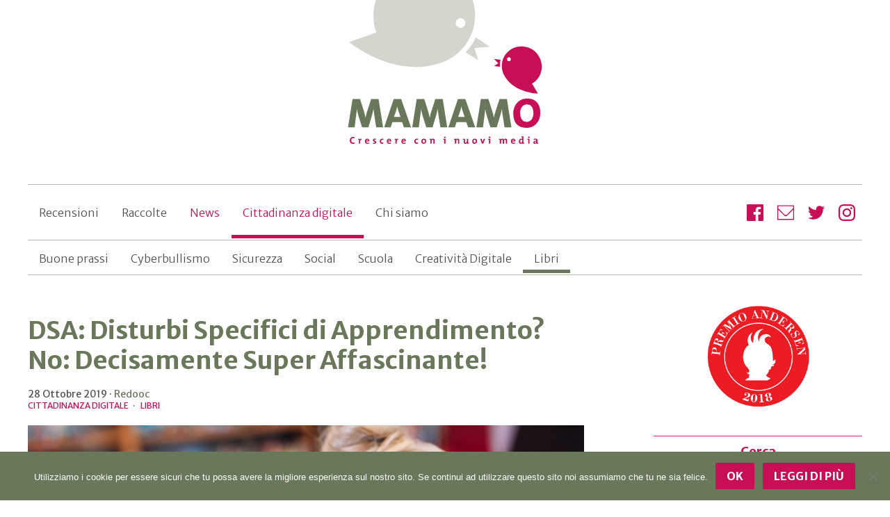

--- FILE ---
content_type: text/html; charset=UTF-8
request_url: https://www.mamamo.it/educazione-digitale/dsa-disturbi-specifici-di-apprendimento-no-decisamente-super-affascinante/
body_size: 15888
content:
<!DOCTYPE html>
<html lang="it-IT">
<head>
	<meta charset="utf-8">
	<meta http-equiv="X-UA-Compatible" content="IE=edge">
	<meta name="viewport" content="width=device-width, initial-scale=1.0">	
	<link rel="profile" href="http://gmpg.org/xfn/11">	  
	<link rel="apple-touch-icon" sizes="180x180" href="https://www.mamamo.it/wp-content/themes/mamamo/img/icons/apple-touch-icon.png">
	<link rel="icon" type="image/png" href="https://www.mamamo.it/wp-content/themes/mamamo/img/icons/favicon-32x32.png" sizes="32x32">
	<link rel="manifest" href="https://www.mamamo.it/wp-content/themes/mamamo/img/icons/manifest.json">
	<link rel="shortcut icon" href="https://www.mamamo.it/wp-content/themes/mamamo/img/icons/favicon.ico">	

	<script>
		/* Google Fonts */
		WebFontConfig = {
			google: { families: ['Merriweather Sans:300,400,700'] }
		};
		(function() {
			var wf = document.createElement('script');
			wf.src = 'https://ajax.googleapis.com/ajax/libs/webfont/1/webfont.js';
			wf.type = 'text/javascript';
			wf.async = 'true';
			var s = document.getElementsByTagName('script')[0];
			s.parentNode.insertBefore(wf, s);
		})();
		
		/* Google Analytics */
		(function(i,s,o,g,r,a,m){i['GoogleAnalyticsObject']=r;i[r]=i[r]||function(){
		(i[r].q=i[r].q||[]).push(arguments)},i[r].l=1*new Date();a=s.createElement(o),
		m=s.getElementsByTagName(o)[0];a.async=1;a.src=g;m.parentNode.insertBefore(a,m)
		})(window,document,'script','https://www.google-analytics.com/analytics.js','ga');
		
		ga('create', 'UA-31745930-1', 'auto');
		ga('send', 'pageview');
	</script>

	<script>
		// Global configuration for m87 tracking
		window.m87 = Object.assign(window.m87 || {}, {
			property: "mamamo"
		});
	</script>
	<script type="module" src="https://m87.it/flow/m87.js"></script>

	<meta name='robots' content='index, follow, max-image-preview:large, max-snippet:-1, max-video-preview:-1' />

	<!-- This site is optimized with the Yoast SEO plugin v26.6 - https://yoast.com/wordpress/plugins/seo/ -->
	<title>DSA: Disturbi Specifici di Apprendimento? No: Decisamente Super Affascinante! - Mamam&ograve;</title>
	<meta name="description" content="E’ appena uscito il libro DSA. Decisamente Super Affascinante, in cui Valentina Secchi racconta la sua esperienza di mamma che rivoluziona la sua vita quando scopre la dislessia del figlio." />
	<link rel="canonical" href="https://www.mamamo.it/educazione-digitale/dsa-disturbi-specifici-di-apprendimento-no-decisamente-super-affascinante/" />
	<meta property="og:locale" content="it_IT" />
	<meta property="og:type" content="article" />
	<meta property="og:title" content="DSA: Disturbi Specifici di Apprendimento? No: Decisamente Super Affascinante! - Mamam&ograve;" />
	<meta property="og:description" content="E’ appena uscito il libro DSA. Decisamente Super Affascinante, in cui Valentina Secchi racconta la sua esperienza di mamma che rivoluziona la sua vita quando scopre la dislessia del figlio." />
	<meta property="og:url" content="https://www.mamamo.it/educazione-digitale/dsa-disturbi-specifici-di-apprendimento-no-decisamente-super-affascinante/" />
	<meta property="og:site_name" content="Mamam&ograve;" />
	<meta property="article:published_time" content="2019-10-28T10:11:45+00:00" />
	<meta property="article:modified_time" content="2019-11-02T13:17:17+00:00" />
	<meta property="og:image" content="https://www.mamamo.it/wp-content/uploads/2019/10/dsa-decisamente-super-affascinante.png" />
	<meta property="og:image:width" content="1500" />
	<meta property="og:image:height" content="1000" />
	<meta property="og:image:type" content="image/png" />
	<meta name="author" content="Redooc" />
	<meta name="twitter:card" content="summary_large_image" />
	<meta name="twitter:label1" content="Scritto da" />
	<meta name="twitter:data1" content="Redooc" />
	<meta name="twitter:label2" content="Tempo di lettura stimato" />
	<meta name="twitter:data2" content="3 minuti" />
	<script type="application/ld+json" class="yoast-schema-graph">{"@context":"https://schema.org","@graph":[{"@type":"WebPage","@id":"https://www.mamamo.it/educazione-digitale/dsa-disturbi-specifici-di-apprendimento-no-decisamente-super-affascinante/","url":"https://www.mamamo.it/educazione-digitale/dsa-disturbi-specifici-di-apprendimento-no-decisamente-super-affascinante/","name":"DSA: Disturbi Specifici di Apprendimento? No: Decisamente Super Affascinante! - Mamam&ograve;","isPartOf":{"@id":"https://www.mamamo.it/#website"},"primaryImageOfPage":{"@id":"https://www.mamamo.it/educazione-digitale/dsa-disturbi-specifici-di-apprendimento-no-decisamente-super-affascinante/#primaryimage"},"image":{"@id":"https://www.mamamo.it/educazione-digitale/dsa-disturbi-specifici-di-apprendimento-no-decisamente-super-affascinante/#primaryimage"},"thumbnailUrl":"https://www.mamamo.it/wp-content/uploads/2019/10/dsa-decisamente-super-affascinante.png","datePublished":"2019-10-28T10:11:45+00:00","dateModified":"2019-11-02T13:17:17+00:00","author":{"@id":"https://www.mamamo.it/#/schema/person/498e269edef92c34606469b96da7fcaf"},"description":"E’ appena uscito il libro DSA. Decisamente Super Affascinante, in cui Valentina Secchi racconta la sua esperienza di mamma che rivoluziona la sua vita quando scopre la dislessia del figlio.","breadcrumb":{"@id":"https://www.mamamo.it/educazione-digitale/dsa-disturbi-specifici-di-apprendimento-no-decisamente-super-affascinante/#breadcrumb"},"inLanguage":"it-IT","potentialAction":[{"@type":"ReadAction","target":["https://www.mamamo.it/educazione-digitale/dsa-disturbi-specifici-di-apprendimento-no-decisamente-super-affascinante/"]}]},{"@type":"ImageObject","inLanguage":"it-IT","@id":"https://www.mamamo.it/educazione-digitale/dsa-disturbi-specifici-di-apprendimento-no-decisamente-super-affascinante/#primaryimage","url":"https://www.mamamo.it/wp-content/uploads/2019/10/dsa-decisamente-super-affascinante.png","contentUrl":"https://www.mamamo.it/wp-content/uploads/2019/10/dsa-decisamente-super-affascinante.png","width":1500,"height":1000,"caption":"DSA – Decisamente Super Affascinante"},{"@type":"BreadcrumbList","@id":"https://www.mamamo.it/educazione-digitale/dsa-disturbi-specifici-di-apprendimento-no-decisamente-super-affascinante/#breadcrumb","itemListElement":[{"@type":"ListItem","position":1,"name":"Home","item":"https://www.mamamo.it/"},{"@type":"ListItem","position":2,"name":"DSA: Disturbi Specifici di Apprendimento? No: Decisamente Super Affascinante!"}]},{"@type":"WebSite","@id":"https://www.mamamo.it/#website","url":"https://www.mamamo.it/","name":"Mamam&ograve;","description":"App, ebook, video e tecnologia per bambini e ragazzi","potentialAction":[{"@type":"SearchAction","target":{"@type":"EntryPoint","urlTemplate":"https://www.mamamo.it/?s={search_term_string}"},"query-input":{"@type":"PropertyValueSpecification","valueRequired":true,"valueName":"search_term_string"}}],"inLanguage":"it-IT"},{"@type":"Person","@id":"https://www.mamamo.it/#/schema/person/498e269edef92c34606469b96da7fcaf","name":"Redooc","image":{"@type":"ImageObject","inLanguage":"it-IT","@id":"https://www.mamamo.it/#/schema/person/image/","url":"https://secure.gravatar.com/avatar/b1b620f8e73a520d6531b5c5c2dd931ce91d6457ba77ba9712e2272fa2e3f57d?s=96&d=mm&r=g","contentUrl":"https://secure.gravatar.com/avatar/b1b620f8e73a520d6531b5c5c2dd931ce91d6457ba77ba9712e2272fa2e3f57d?s=96&d=mm&r=g","caption":"Redooc"},"sameAs":["https://redooc.com/"],"url":"https://www.mamamo.it/author/redooc/"}]}</script>
	<!-- / Yoast SEO plugin. -->


<link rel="alternate" type="application/rss+xml" title="Mamam&ograve; &raquo; Feed" href="https://www.mamamo.it/feed/" />
<link rel="alternate" type="application/rss+xml" title="Mamam&ograve; &raquo; Feed dei commenti" href="https://www.mamamo.it/comments/feed/" />
<link rel="alternate" title="oEmbed (JSON)" type="application/json+oembed" href="https://www.mamamo.it/wp-json/oembed/1.0/embed?url=https%3A%2F%2Fwww.mamamo.it%2Feducazione-digitale%2Fdsa-disturbi-specifici-di-apprendimento-no-decisamente-super-affascinante%2F" />
<link rel="alternate" title="oEmbed (XML)" type="text/xml+oembed" href="https://www.mamamo.it/wp-json/oembed/1.0/embed?url=https%3A%2F%2Fwww.mamamo.it%2Feducazione-digitale%2Fdsa-disturbi-specifici-di-apprendimento-no-decisamente-super-affascinante%2F&#038;format=xml" />
<style id='wp-img-auto-sizes-contain-inline-css' type='text/css'>
img:is([sizes=auto i],[sizes^="auto," i]){contain-intrinsic-size:3000px 1500px}
/*# sourceURL=wp-img-auto-sizes-contain-inline-css */
</style>
<style id='wp-block-library-inline-css' type='text/css'>
:root{--wp-block-synced-color:#7a00df;--wp-block-synced-color--rgb:122,0,223;--wp-bound-block-color:var(--wp-block-synced-color);--wp-editor-canvas-background:#ddd;--wp-admin-theme-color:#007cba;--wp-admin-theme-color--rgb:0,124,186;--wp-admin-theme-color-darker-10:#006ba1;--wp-admin-theme-color-darker-10--rgb:0,107,160.5;--wp-admin-theme-color-darker-20:#005a87;--wp-admin-theme-color-darker-20--rgb:0,90,135;--wp-admin-border-width-focus:2px}@media (min-resolution:192dpi){:root{--wp-admin-border-width-focus:1.5px}}.wp-element-button{cursor:pointer}:root .has-very-light-gray-background-color{background-color:#eee}:root .has-very-dark-gray-background-color{background-color:#313131}:root .has-very-light-gray-color{color:#eee}:root .has-very-dark-gray-color{color:#313131}:root .has-vivid-green-cyan-to-vivid-cyan-blue-gradient-background{background:linear-gradient(135deg,#00d084,#0693e3)}:root .has-purple-crush-gradient-background{background:linear-gradient(135deg,#34e2e4,#4721fb 50%,#ab1dfe)}:root .has-hazy-dawn-gradient-background{background:linear-gradient(135deg,#faaca8,#dad0ec)}:root .has-subdued-olive-gradient-background{background:linear-gradient(135deg,#fafae1,#67a671)}:root .has-atomic-cream-gradient-background{background:linear-gradient(135deg,#fdd79a,#004a59)}:root .has-nightshade-gradient-background{background:linear-gradient(135deg,#330968,#31cdcf)}:root .has-midnight-gradient-background{background:linear-gradient(135deg,#020381,#2874fc)}:root{--wp--preset--font-size--normal:16px;--wp--preset--font-size--huge:42px}.has-regular-font-size{font-size:1em}.has-larger-font-size{font-size:2.625em}.has-normal-font-size{font-size:var(--wp--preset--font-size--normal)}.has-huge-font-size{font-size:var(--wp--preset--font-size--huge)}.has-text-align-center{text-align:center}.has-text-align-left{text-align:left}.has-text-align-right{text-align:right}.has-fit-text{white-space:nowrap!important}#end-resizable-editor-section{display:none}.aligncenter{clear:both}.items-justified-left{justify-content:flex-start}.items-justified-center{justify-content:center}.items-justified-right{justify-content:flex-end}.items-justified-space-between{justify-content:space-between}.screen-reader-text{border:0;clip-path:inset(50%);height:1px;margin:-1px;overflow:hidden;padding:0;position:absolute;width:1px;word-wrap:normal!important}.screen-reader-text:focus{background-color:#ddd;clip-path:none;color:#444;display:block;font-size:1em;height:auto;left:5px;line-height:normal;padding:15px 23px 14px;text-decoration:none;top:5px;width:auto;z-index:100000}html :where(.has-border-color){border-style:solid}html :where([style*=border-top-color]){border-top-style:solid}html :where([style*=border-right-color]){border-right-style:solid}html :where([style*=border-bottom-color]){border-bottom-style:solid}html :where([style*=border-left-color]){border-left-style:solid}html :where([style*=border-width]){border-style:solid}html :where([style*=border-top-width]){border-top-style:solid}html :where([style*=border-right-width]){border-right-style:solid}html :where([style*=border-bottom-width]){border-bottom-style:solid}html :where([style*=border-left-width]){border-left-style:solid}html :where(img[class*=wp-image-]){height:auto;max-width:100%}:where(figure){margin:0 0 1em}html :where(.is-position-sticky){--wp-admin--admin-bar--position-offset:var(--wp-admin--admin-bar--height,0px)}@media screen and (max-width:600px){html :where(.is-position-sticky){--wp-admin--admin-bar--position-offset:0px}}

/*# sourceURL=wp-block-library-inline-css */
</style><style id='global-styles-inline-css' type='text/css'>
:root{--wp--preset--aspect-ratio--square: 1;--wp--preset--aspect-ratio--4-3: 4/3;--wp--preset--aspect-ratio--3-4: 3/4;--wp--preset--aspect-ratio--3-2: 3/2;--wp--preset--aspect-ratio--2-3: 2/3;--wp--preset--aspect-ratio--16-9: 16/9;--wp--preset--aspect-ratio--9-16: 9/16;--wp--preset--color--black: #000000;--wp--preset--color--cyan-bluish-gray: #abb8c3;--wp--preset--color--white: #ffffff;--wp--preset--color--pale-pink: #f78da7;--wp--preset--color--vivid-red: #cf2e2e;--wp--preset--color--luminous-vivid-orange: #ff6900;--wp--preset--color--luminous-vivid-amber: #fcb900;--wp--preset--color--light-green-cyan: #7bdcb5;--wp--preset--color--vivid-green-cyan: #00d084;--wp--preset--color--pale-cyan-blue: #8ed1fc;--wp--preset--color--vivid-cyan-blue: #0693e3;--wp--preset--color--vivid-purple: #9b51e0;--wp--preset--gradient--vivid-cyan-blue-to-vivid-purple: linear-gradient(135deg,rgb(6,147,227) 0%,rgb(155,81,224) 100%);--wp--preset--gradient--light-green-cyan-to-vivid-green-cyan: linear-gradient(135deg,rgb(122,220,180) 0%,rgb(0,208,130) 100%);--wp--preset--gradient--luminous-vivid-amber-to-luminous-vivid-orange: linear-gradient(135deg,rgb(252,185,0) 0%,rgb(255,105,0) 100%);--wp--preset--gradient--luminous-vivid-orange-to-vivid-red: linear-gradient(135deg,rgb(255,105,0) 0%,rgb(207,46,46) 100%);--wp--preset--gradient--very-light-gray-to-cyan-bluish-gray: linear-gradient(135deg,rgb(238,238,238) 0%,rgb(169,184,195) 100%);--wp--preset--gradient--cool-to-warm-spectrum: linear-gradient(135deg,rgb(74,234,220) 0%,rgb(151,120,209) 20%,rgb(207,42,186) 40%,rgb(238,44,130) 60%,rgb(251,105,98) 80%,rgb(254,248,76) 100%);--wp--preset--gradient--blush-light-purple: linear-gradient(135deg,rgb(255,206,236) 0%,rgb(152,150,240) 100%);--wp--preset--gradient--blush-bordeaux: linear-gradient(135deg,rgb(254,205,165) 0%,rgb(254,45,45) 50%,rgb(107,0,62) 100%);--wp--preset--gradient--luminous-dusk: linear-gradient(135deg,rgb(255,203,112) 0%,rgb(199,81,192) 50%,rgb(65,88,208) 100%);--wp--preset--gradient--pale-ocean: linear-gradient(135deg,rgb(255,245,203) 0%,rgb(182,227,212) 50%,rgb(51,167,181) 100%);--wp--preset--gradient--electric-grass: linear-gradient(135deg,rgb(202,248,128) 0%,rgb(113,206,126) 100%);--wp--preset--gradient--midnight: linear-gradient(135deg,rgb(2,3,129) 0%,rgb(40,116,252) 100%);--wp--preset--font-size--small: 13px;--wp--preset--font-size--medium: 20px;--wp--preset--font-size--large: 36px;--wp--preset--font-size--x-large: 42px;--wp--preset--spacing--20: 0.44rem;--wp--preset--spacing--30: 0.67rem;--wp--preset--spacing--40: 1rem;--wp--preset--spacing--50: 1.5rem;--wp--preset--spacing--60: 2.25rem;--wp--preset--spacing--70: 3.38rem;--wp--preset--spacing--80: 5.06rem;--wp--preset--shadow--natural: 6px 6px 9px rgba(0, 0, 0, 0.2);--wp--preset--shadow--deep: 12px 12px 50px rgba(0, 0, 0, 0.4);--wp--preset--shadow--sharp: 6px 6px 0px rgba(0, 0, 0, 0.2);--wp--preset--shadow--outlined: 6px 6px 0px -3px rgb(255, 255, 255), 6px 6px rgb(0, 0, 0);--wp--preset--shadow--crisp: 6px 6px 0px rgb(0, 0, 0);}:where(.is-layout-flex){gap: 0.5em;}:where(.is-layout-grid){gap: 0.5em;}body .is-layout-flex{display: flex;}.is-layout-flex{flex-wrap: wrap;align-items: center;}.is-layout-flex > :is(*, div){margin: 0;}body .is-layout-grid{display: grid;}.is-layout-grid > :is(*, div){margin: 0;}:where(.wp-block-columns.is-layout-flex){gap: 2em;}:where(.wp-block-columns.is-layout-grid){gap: 2em;}:where(.wp-block-post-template.is-layout-flex){gap: 1.25em;}:where(.wp-block-post-template.is-layout-grid){gap: 1.25em;}.has-black-color{color: var(--wp--preset--color--black) !important;}.has-cyan-bluish-gray-color{color: var(--wp--preset--color--cyan-bluish-gray) !important;}.has-white-color{color: var(--wp--preset--color--white) !important;}.has-pale-pink-color{color: var(--wp--preset--color--pale-pink) !important;}.has-vivid-red-color{color: var(--wp--preset--color--vivid-red) !important;}.has-luminous-vivid-orange-color{color: var(--wp--preset--color--luminous-vivid-orange) !important;}.has-luminous-vivid-amber-color{color: var(--wp--preset--color--luminous-vivid-amber) !important;}.has-light-green-cyan-color{color: var(--wp--preset--color--light-green-cyan) !important;}.has-vivid-green-cyan-color{color: var(--wp--preset--color--vivid-green-cyan) !important;}.has-pale-cyan-blue-color{color: var(--wp--preset--color--pale-cyan-blue) !important;}.has-vivid-cyan-blue-color{color: var(--wp--preset--color--vivid-cyan-blue) !important;}.has-vivid-purple-color{color: var(--wp--preset--color--vivid-purple) !important;}.has-black-background-color{background-color: var(--wp--preset--color--black) !important;}.has-cyan-bluish-gray-background-color{background-color: var(--wp--preset--color--cyan-bluish-gray) !important;}.has-white-background-color{background-color: var(--wp--preset--color--white) !important;}.has-pale-pink-background-color{background-color: var(--wp--preset--color--pale-pink) !important;}.has-vivid-red-background-color{background-color: var(--wp--preset--color--vivid-red) !important;}.has-luminous-vivid-orange-background-color{background-color: var(--wp--preset--color--luminous-vivid-orange) !important;}.has-luminous-vivid-amber-background-color{background-color: var(--wp--preset--color--luminous-vivid-amber) !important;}.has-light-green-cyan-background-color{background-color: var(--wp--preset--color--light-green-cyan) !important;}.has-vivid-green-cyan-background-color{background-color: var(--wp--preset--color--vivid-green-cyan) !important;}.has-pale-cyan-blue-background-color{background-color: var(--wp--preset--color--pale-cyan-blue) !important;}.has-vivid-cyan-blue-background-color{background-color: var(--wp--preset--color--vivid-cyan-blue) !important;}.has-vivid-purple-background-color{background-color: var(--wp--preset--color--vivid-purple) !important;}.has-black-border-color{border-color: var(--wp--preset--color--black) !important;}.has-cyan-bluish-gray-border-color{border-color: var(--wp--preset--color--cyan-bluish-gray) !important;}.has-white-border-color{border-color: var(--wp--preset--color--white) !important;}.has-pale-pink-border-color{border-color: var(--wp--preset--color--pale-pink) !important;}.has-vivid-red-border-color{border-color: var(--wp--preset--color--vivid-red) !important;}.has-luminous-vivid-orange-border-color{border-color: var(--wp--preset--color--luminous-vivid-orange) !important;}.has-luminous-vivid-amber-border-color{border-color: var(--wp--preset--color--luminous-vivid-amber) !important;}.has-light-green-cyan-border-color{border-color: var(--wp--preset--color--light-green-cyan) !important;}.has-vivid-green-cyan-border-color{border-color: var(--wp--preset--color--vivid-green-cyan) !important;}.has-pale-cyan-blue-border-color{border-color: var(--wp--preset--color--pale-cyan-blue) !important;}.has-vivid-cyan-blue-border-color{border-color: var(--wp--preset--color--vivid-cyan-blue) !important;}.has-vivid-purple-border-color{border-color: var(--wp--preset--color--vivid-purple) !important;}.has-vivid-cyan-blue-to-vivid-purple-gradient-background{background: var(--wp--preset--gradient--vivid-cyan-blue-to-vivid-purple) !important;}.has-light-green-cyan-to-vivid-green-cyan-gradient-background{background: var(--wp--preset--gradient--light-green-cyan-to-vivid-green-cyan) !important;}.has-luminous-vivid-amber-to-luminous-vivid-orange-gradient-background{background: var(--wp--preset--gradient--luminous-vivid-amber-to-luminous-vivid-orange) !important;}.has-luminous-vivid-orange-to-vivid-red-gradient-background{background: var(--wp--preset--gradient--luminous-vivid-orange-to-vivid-red) !important;}.has-very-light-gray-to-cyan-bluish-gray-gradient-background{background: var(--wp--preset--gradient--very-light-gray-to-cyan-bluish-gray) !important;}.has-cool-to-warm-spectrum-gradient-background{background: var(--wp--preset--gradient--cool-to-warm-spectrum) !important;}.has-blush-light-purple-gradient-background{background: var(--wp--preset--gradient--blush-light-purple) !important;}.has-blush-bordeaux-gradient-background{background: var(--wp--preset--gradient--blush-bordeaux) !important;}.has-luminous-dusk-gradient-background{background: var(--wp--preset--gradient--luminous-dusk) !important;}.has-pale-ocean-gradient-background{background: var(--wp--preset--gradient--pale-ocean) !important;}.has-electric-grass-gradient-background{background: var(--wp--preset--gradient--electric-grass) !important;}.has-midnight-gradient-background{background: var(--wp--preset--gradient--midnight) !important;}.has-small-font-size{font-size: var(--wp--preset--font-size--small) !important;}.has-medium-font-size{font-size: var(--wp--preset--font-size--medium) !important;}.has-large-font-size{font-size: var(--wp--preset--font-size--large) !important;}.has-x-large-font-size{font-size: var(--wp--preset--font-size--x-large) !important;}
/*# sourceURL=global-styles-inline-css */
</style>

<style id='classic-theme-styles-inline-css' type='text/css'>
/*! This file is auto-generated */
.wp-block-button__link{color:#fff;background-color:#32373c;border-radius:9999px;box-shadow:none;text-decoration:none;padding:calc(.667em + 2px) calc(1.333em + 2px);font-size:1.125em}.wp-block-file__button{background:#32373c;color:#fff;text-decoration:none}
/*# sourceURL=/wp-includes/css/classic-themes.min.css */
</style>
<link rel='stylesheet' id='cookie-notice-front-css' href='https://www.mamamo.it/wp-content/plugins/cookie-notice/css/front.min.css?ver=2.5.11' type='text/css' media='all' />
<link rel='stylesheet' id='mamamo-style-css' href='https://www.mamamo.it/wp-content/themes/mamamo/css/mamamo.css?ver=2.9.8' type='text/css' media='all' />
<link rel='stylesheet' id='mamamo-custom-css' href='https://www.mamamo.it/wp-content/themes/mamamo/style.css?ver=2.9.8' type='text/css' media='all' />
<link rel="https://api.w.org/" href="https://www.mamamo.it/wp-json/" /><link rel="alternate" title="JSON" type="application/json" href="https://www.mamamo.it/wp-json/wp/v2/posts/13503" /><link rel="EditURI" type="application/rsd+xml" title="RSD" href="https://www.mamamo.it/xmlrpc.php?rsd" />
<link rel='shortlink' href='https://www.mamamo.it/?p=13503' />

</head>

<body class="wp-singular post-template-default single single-post postid-13503 single-format-standard wp-theme-mamamo cookies-not-set">
	
<div class="container">
	<header class="top">
		<a href="https://www.mamamo.it" title="Mamam&ograve; Home" rel="bookmark" class="logo">
			<img src="https://www.mamamo.it/wp-content/themes/mamamo/img/mamamo_logo.svg" alt="Mamam&ograve; Logo">
		</a>

		<nav class="top-menu"><ul id="firstMenu" class="menu"><li class="menu-item"><a href="https://www.mamamo.it/recensioni/">Recensioni</a></li>
<li class="menu-item"><a href="https://www.mamamo.it/raccolte/">Raccolte</a></li>
<li class="special menu-item"><a href="https://www.mamamo.it/news/">News</a></li>
<li class="special menu-item current-menu-parent"><a href="https://www.mamamo.it/educazione-digitale/">Cittadinanza digitale</a></li>
<li class="menu-item"><a href="https://www.mamamo.it/chi-siamo/">Chi siamo</a></li>
</ul></nav>
		<nav class="cat-menu"><ul id="secondMenu" class="menu"><li class="menu-item"><a href="https://www.mamamo.it/educazione-digitale/buone-prassi/">Buone prassi</a></li>
<li class="menu-item"><a href="https://www.mamamo.it/educazione-digitale/cyberbullismo/">Cyberbullismo</a></li>
<li class="menu-item"><a href="https://www.mamamo.it/educazione-digitale/sicurezza-online-dei-bambini/">Sicurezza</a></li>
<li class="menu-item"><a href="https://www.mamamo.it/educazione-digitale/social/">Social</a></li>
<li class="menu-item"><a href="https://www.mamamo.it/educazione-digitale/scuola/">Scuola</a></li>
<li class="menu-item"><a href="https://www.mamamo.it/educazione-digitale/creativita-digitale/">Creatività Digitale</a></li>
<li class="menu-item current-menu-parent"><a href="https://www.mamamo.it/educazione-digitale/libri/">Libri</a></li>
</ul></nav>		
		<nav class="social-box">
			<a href="https://www.facebook.com/mamamo.it" title="Facebook" rel="external" target="_blank">
				<span class="reader">Facebook</span>
				<svg class="icon" aria-hidden="true" role="img">
					<use xlink:href="#icon-facebook"></use>
				</svg>
			</a>
			<a href="http://eepurl.com/gDlZJ1" title="Newsletter" rel="external" target="_blank">
				<span class="reader">Newsletter</span>
				<svg class="icon" aria-hidden="true" role="img">
					<use xlink:href="#icon-mail"></use>
				</svg>
			</a>
			<a href="https://twitter.com/mamamoit" title="Twitter" rel="external" target="_blank">
				<span class="reader">Twitter</span>
				<svg class="icon" aria-hidden="true" role="img">
					<use xlink:href="#icon-twitter"></use>
				</svg>
			</a>
			<a href="https://www.instagram.com/mamamoit/" title="Twitter" rel="external" target="_blank">
				<span class="reader">Instagram</span>
				<svg class="icon" aria-hidden="true" role="img">
					<use xlink:href="#icon-instagram"></use>
				</svg>
			</a>
		</nav>
	</header>
<main>

		<article>
		<header>
			<h1>DSA: Disturbi Specifici di Apprendimento? No: Decisamente Super Affascinante!</h1>

			<aside class="meta">
				<time datetime="2019-10-28T12:11:45+02:00">28 Ottobre 2019</time> · 
				<a title="Tutti gli articoli di Redooc" href="https://www.mamamo.it/author/redooc/">Redooc</a>
				<nav class="categories" role="navigation">
					<ul class="post-categories">
	<li><a href="https://www.mamamo.it/educazione-digitale/" rel="tag" itemprop="keywords">Cittadinanza digitale</a></li>
	<li><a href="https://www.mamamo.it/educazione-digitale/libri/" rel="tag" itemprop="keywords">Libri</a></li></ul>				</nav>
			</aside>
		</header>
		
		<section class="content">
			<p><img fetchpriority="high" decoding="async" class="aligncenter size-full wp-image-13512" src="https://www.mamamo.it/wp-content/uploads/2019/10/dsa-decisamente-super-affascinante.png" alt="DSA – Decisamente Super Affascinante" width="1500" height="1000" srcset="https://www.mamamo.it/wp-content/uploads/2019/10/dsa-decisamente-super-affascinante.png 1500w, https://www.mamamo.it/wp-content/uploads/2019/10/dsa-decisamente-super-affascinante-640x427.png 640w, https://www.mamamo.it/wp-content/uploads/2019/10/dsa-decisamente-super-affascinante-800x533.png 800w, https://www.mamamo.it/wp-content/uploads/2019/10/dsa-decisamente-super-affascinante-750x500.png 750w" sizes="(max-width: 1000px) 90vw, (min-width: 1000px) 80vw, (min-width: 1200px) 800px" /></p>
<p>E’ appena uscito il libro <a href="https://www.amazon.it/gp/product/883211304X/ref=as_li_tl?ie=UTF8&amp;tag=mamamo09-21&amp;camp=3414&amp;creative=21718&amp;linkCode=as2&amp;creativeASIN=883211304X&amp;linkId=b8f41947df67b9059ad6dfe14f1cd17e" target="_blank" rel="noopener"><strong>DSA. Decisamente Super Affascinante. La vera storia di un’alleata didattica in prima linea</strong></a>.</p>
<p>L’autrice <strong>Valentina Secchi</strong> (che da questo mese è anche <a href="https://www.mamamo.it/author/valentina-secchi/">contributor</a> di Mamamò) racconta la sua esperienza di mamma che rivoluziona la sua vita una volta scoperta la <strong>dislessia del figlio</strong>. Si informa, parla con persone esperte in materia e inizia a sperimentare modalità di studio creative prima con il suo Oliver e poi in un <strong>doposcuola specialistico</strong> per ragazzi e ragazze dislessici. Il risultato? Un successo!</p>
<p>La prospettiva si ribalta e <strong>ciò che viene considerato un disturbo, uno svantaggio, un problema, diventa un punto di forza.</strong> Ed è così che la dicitura Disturbi Specifici di Apprendimento lascia il posto a Decisamente Super Affascinante.</p>
<p><img decoding="async" class="aligncenter size-full wp-image-13508" src="https://www.mamamo.it/wp-content/uploads/2019/10/Mamamo-Libro-DSA-Redooc.jpg" alt="" width="774" height="577" srcset="https://www.mamamo.it/wp-content/uploads/2019/10/Mamamo-Libro-DSA-Redooc.jpg 774w, https://www.mamamo.it/wp-content/uploads/2019/10/Mamamo-Libro-DSA-Redooc-640x477.jpg 640w" sizes="(max-width: 1000px) 90vw, (min-width: 1000px) 80vw, (min-width: 1200px) 800px" /></p>
<h2>DSA. Decisamente Super Affascinante è un libro per genitori, docenti e, perché no, anche studenti</h2>
<p>Il libro è un’occasione per iniziare a pensare e praticare un nuovo modo di fare scuola. Una scuola aperta a tutti e capace di valorizzare le specificità di ciascuno. Per questo nulla è lasciato al caso, dall’indice a mappa che ti guida nella lettura alle tavole illustrate in fondo al libro. Anche la scelta del carattere non è casuale: il Georgia, infatti, è un font ad alta leggibilità per rendere più agevole la lettura.</p>
<blockquote><p>“Mi chiedo se questo è un libro oppure un romanzo, o un poema, o ancora un fumetto senza immagini. O forse è la sceneggiatura di un film? Forse è un diario, un saggio scientifico? Un libro di meditazioni? Ci sono: è un’ucronia, una fantastoria!”<br />
Dall’introduzione di Giacomo Stella.</p></blockquote>
<h2><img decoding="async" class="aligncenter size-full wp-image-13507" src="https://www.mamamo.it/wp-content/uploads/2019/10/Libro-DSA-Redooc-Tavole-illustrate.jpg" alt="" width="774" height="577" srcset="https://www.mamamo.it/wp-content/uploads/2019/10/Libro-DSA-Redooc-Tavole-illustrate.jpg 774w, https://www.mamamo.it/wp-content/uploads/2019/10/Libro-DSA-Redooc-Tavole-illustrate-640x477.jpg 640w" sizes="(max-width: 1000px) 90vw, (min-width: 1000px) 80vw, (min-width: 1200px) 800px" /></h2>
<h2>Dove lo trovi?</h2>
<p>Puoi già acquistarlo in libreria, in cartoleria o sugli store online e puoi anche prenotarlo su Goodbook. Se vuoi saperne di più non perderti le prossime <strong>presentazioni del libro</strong>:</p>
<ul>
<li><strong>30 ottobre</strong> ore 20.30 presso <strong>Sottosopra Libreria</strong> (Milano, via Negroli 2)</li>
<li><strong>16 novembre</strong> ore 11.00 presso <strong>OpenKnowledge</strong> (Milano, via Olona 2)</li>
<li><strong>16 novembre</strong> ore 16.30 presso la <strong>Biblioteca Sormani</strong> &#8211; Sala del Grechetto (Milano, Via Sforza 7): all’evento, inserito nel programma di <strong>Bookcity 2019</strong>, sarà presente anche <strong>Giacomo Stella</strong>, Direttore Scientifico della rete di centri SOS Dislessia, che ha firmato l’introduzione del libro.</li>
</ul>
<p><strong>DSA Decisamente Super Affascinante.</strong><br />
<strong>La vera storia di un’alleata didattica in prima linea.</strong><br />
di Valentina Secchi, introduzione di Giacomo Stella<br />
Redooc.com<br />
Pagine: 192 con un inserto di tavole illustrate a colori<br />
1 mese gratis di redooc.com compreso nel prezzo<br />
ISBN: 9788832113044<br />
Prezzo: 14,90</p>
<h2>Un libro per tutti con 1 mese di redooc.com incluso nel prezzo</h2>
<p>E in più, acquistando il libro, hai anche 1 mese di accesso gratuito alle sezioni Primaria e Medie di redooc.com: video lezioni, schemi, mappe mentali, esercizi interattivi, giochi e materiale cartaceo per imparare lettere e numeri divertendosi!</p>
<blockquote><p>Cosa aspetti? Prova Redooc!</p>
<p>Ottieni subito la licenza Redooc Premium Medie e Primaria <strong>GRATIS per 1 mese</strong> (scaduto il mese potrai accedere per sempre a tutte le lezioni FREE con video ed esercizi spiegati).</p>
<p>Registrati a <a href="https://redooc.com/it/mamamo" target="_blank" rel="noopener">redooc.com</a> oppure, se sei già registrata, utilizza il <strong>codice MAMAMO18</strong>.</p>
<p>Trovi tutte le spiegazioni in questa <a href="https://redooc.com/it/mamamo" target="_blank" rel="noopener">pagina di registrazione gratuita</a>.</p>
<p>Se dopo il mese gratuito vuoi avere accesso a tutti i contenuti, <strong>utilizza sullo shop il codice sconto MAMAMO, che ti dà uno sconto del 50% sui prezzi online</strong> (anche se già scontati) dei prodotti Premium Primaria, Medie, Superiori (no editori terzi).</p>
<p><a href="https://redooc.com/shop/" target="_blank" rel="noopener">Vai allo shop!</a></p></blockquote>
<p><em>In collaborazione con Redooc.com</em></p>
		</section>
		
		<footer class="single-footer">

			<div class="socialshare ssk-group">
				<a href="" id="top_facebook" onclick="ga('send', 'event', 'SocialShare', 'click', 'Facebook')" class="ssk ssk-facebook"></a>
				<a href="" id="top_twitter" onclick="ga('send', 'event', 'SocialShare', 'click', 'Twitter')" class="ssk ssk-twitter"></a>
				<a href="whatsapp://send?text=DSA%3A+Disturbi+Specifici+di+Apprendimento%3F+No%3A+Decisamente+Super+Affascinante%21+-+Mamam%26ograve%3B+%C2%BB+https%3A%2F%2Fwww.mamamo.it%2Feducazione-digitale%2Fdsa-disturbi-specifici-di-apprendimento-no-decisamente-super-affascinante" data-action="share/whatsapp/share" id="top_whatsapp" onclick="ga('send', 'event', 'SocialShare', 'click', 'Whatsapp')" class="ssk ssk-whatsapp"></a>
				<a href="" id="top_email" onclick="ga('send', 'event', 'SocialShare', 'click', 'Email')" class="ssk ssk-email"></a>
			</div>

			<nav class="tags">
							<h2>Altri articoli su</h2> 
				<ul><li><a href="https://www.mamamo.it/tag/redooc/" rel="tag">Redooc</a></li></ul>						</nav>

			<div class="promo-box">

	<aside class="promo-banner">
		<a href="https://amzn.to/3QiyopE" target="_blank" title="Educare ai nuovi media - Percorsi di Cittadinanza Digitale per l'Educazione Civica – Disponibile su Amazon">
			<img style="display: block" alt="Educare ai nuovi media - Percorsi di Cittadinanza Digitale per l'Educazione Civica – Disponibile su Amazon" src="/wp-content/themes/mamamo/img/banner_educare_nuovi_media_300x200_3x.png" />
		</a>
	</aside>
	
	<aside class="promo-banner">
		<a href="https://amzn.to/4d5Ykip" target="_blank" title="YouTuber – Manuale per aspiranti creator – Disponibile su Amazon">
			<img style="display: block" alt="YouTuber – Manuale per aspiranti creator – Disponibile su Amazon" src="/wp-content/themes/mamamo/img/banner_youtuber_300x200_3x.png" />
		</a>
	</aside>

</div>			
						<section class="stream related">
				<h2>Ti potrebbe interessare anche</h2>
			
<article>
	<figure>
		<a rel="bookmark" href="https://www.mamamo.it/educazione-digitale/scuola/dsa-e-strumenti-compensativi-io-ho-lo-smartphone/" title="DSA e strumenti compensativi. Io ho lo smartphone!">
			<img width="480" height="480" src="https://www.mamamo.it/wp-content/uploads/2019/10/smartphone-480x480.jpg" class="attachment-thumbnail size-thumbnail wp-post-image" alt="smartphone" decoding="async" loading="lazy" sizes="(max-width: 1000px) 90vw, (min-width: 1000px) 80vw, (min-width: 1200px) 800px, 800px" />		</a>
	</figure>
	
	<header>
		<h3 itemprop="name"><a itemprop="url" rel="bookmark" href="https://www.mamamo.it/educazione-digitale/scuola/dsa-e-strumenti-compensativi-io-ho-lo-smartphone/" title="DSA e strumenti compensativi. Io ho lo smartphone!">DSA e strumenti compensativi. Io ho lo smartphone!</a></h3>

		<aside class="meta">
			<nav class="categories"><ul><li><a href="https://www.mamamo.it/educazione-digitale/" title="Cittadinanza digitale">Cittadinanza digitale</a></li>
<li><a href="https://www.mamamo.it/educazione-digitale/scuola/" title="Scuola digitale">Scuola digitale</a></li>
</ul></nav>
			<time itemprop="datePublished" content="2019-10-21T12:44:14+02:00" datetime="2019-10-21T12:44:14+02:00">21 Ottobre 2019</time>
			· <a title="Tutti gli articoli di Valentina Secchi" href="https://www.mamamo.it/author/valentina-secchi/">Valentina Secchi</a>
		</aside>

		<p>Quando si parla di studenti con DSA (Disturbo Specifico di Apprendimento) si parla inevitabilmente di strumenti compensativi. Che cosa sono? Sono quegli strumenti che permettono ai ragazzi con questa specificità di dare il meglio di loro all’interno di un contesto scolastico tradizionale.</p>
			
	</header>		
</article>
<article>
	<figure>
		<a rel="bookmark" href="https://www.mamamo.it/raccolte/app-dislessia/" title="App e risorse in Rete per dislessia e DSA">
			<img width="480" height="480" src="https://www.mamamo.it/wp-content/uploads/2015/04/app-risorse-dislessia-DSA-480x480.jpg" class="attachment-thumbnail size-thumbnail wp-post-image" alt="App e risorse in Rete per dislessia e DSA" decoding="async" loading="lazy" sizes="(max-width: 1000px) 90vw, (min-width: 1000px) 80vw, (min-width: 1200px) 800px, 800px" />		</a>
	</figure>
	
	<header>
		<h3 itemprop="name"><a itemprop="url" rel="bookmark" href="https://www.mamamo.it/raccolte/app-dislessia/" title="App e risorse in Rete per dislessia e DSA">App e risorse in Rete per dislessia e DSA</a></h3>

		<aside class="meta">
			<nav class="categories"><ul><li><a href="https://www.mamamo.it/raccolte/" title="Raccolte tematiche">Raccolte tematiche</a></li>
<li><a href="https://www.mamamo.it/raccolte/imparare/" title="Imparare">Imparare</a></li>
</ul></nav>
			<time itemprop="datePublished" content="2015-04-27T22:51:25+02:00" datetime="2015-04-27T22:51:25+02:00">27 Aprile 2015</time>
			· <a title="Tutti gli articoli di Elisa Salamini" href="https://www.mamamo.it/author/elisa/">Elisa Salamini</a>
		</aside>

		<p>Nel trattamento dei disturbi specifici dell&#8217;apprendimento (DSA), in particolare della dislessia, si sono fatti molti passi in avanti proprio grazie all&#8217;impiego dei cosiddetti strumenti compensativi informatici. Ecco elencate le migliori risorse in Rete. </p>
			
	</header>		
</article>
<article>
	<figure>
		<a rel="bookmark" href="https://www.mamamo.it/news/kit-pc-dsa-software-gratuiti-disturbi-specifici-apprendimento/" title="Kit PC DSA: software gratuiti per i disturbi specifici dell&#8217;apprendimento">
			<img width="150" height="150" src="https://www.mamamo.it/wp-content/uploads/2015/11/dislessia-icon-150x150.jpg" class="attachment-thumbnail size-thumbnail wp-post-image" alt="" decoding="async" loading="lazy" srcset="https://www.mamamo.it/wp-content/uploads/2015/11/dislessia-icon-150x150.jpg 150w, https://www.mamamo.it/wp-content/uploads/2015/11/dislessia-icon.jpg 200w" sizes="(max-width: 1000px) 90vw, (min-width: 1000px) 80vw, (min-width: 1200px) 800px, 800px" />		</a>
	</figure>
	
	<header>
		<h3 itemprop="name"><a itemprop="url" rel="bookmark" href="https://www.mamamo.it/news/kit-pc-dsa-software-gratuiti-disturbi-specifici-apprendimento/" title="Kit PC DSA: software gratuiti per i disturbi specifici dell&#8217;apprendimento">Kit PC DSA: software gratuiti per i disturbi specifici dell&#8217;apprendimento</a></h3>

		<aside class="meta">
			<nav class="categories"><ul><li><a href="https://www.mamamo.it/news/" title="News su tecnologia e digitale">News su tecnologia e digitale</a></li>
<li><a href="https://www.mamamo.it/news/giochi-e-dispositivi-elettronici-per-bambini/" title="Giochi e dispositivi elettronici per bambini">Giochi e dispositivi elettronici per bambini</a></li>
</ul></nav>
			<time itemprop="datePublished" content="2015-11-03T11:17:18+02:00" datetime="2015-11-03T11:17:18+02:00">3 Novembre 2015</time>
			· <a title="Tutti gli articoli di Rossella Grenci" href="https://www.mamamo.it/author/rossella/">Rossella Grenci</a>
		</aside>

		<p>Kit PC DSA port 2015 è una raccolta di software gratuiti per venire incontro alle esigenze degli studenti con dislessia e più in generale disturbi specifici dell&#8217;apprendimento. I programmi selezionati servono agli studenti con DSA per realizzare mappe, presentazioni, audio appunti, catturare video-lezioni, testi e immagini. </p>
			
	</header>		
</article>
<article>
	<figure>
		<a rel="bookmark" href="https://www.mamamo.it/educazione-digitale/la-retta-dei-numeri-la-tavola-pitagorica-esercizi-interattivi-supporto-dsa/" title="La retta dei numeri e la tavola pitagorica: esercizi interattivi a supporto per i DSA">
			<img width="480" height="480" src="https://www.mamamo.it/wp-content/uploads/2019/06/retta-dei-numeri-e-tavola-pitagorica-480x480.jpg" class="attachment-thumbnail size-thumbnail wp-post-image" alt="" decoding="async" loading="lazy" sizes="(max-width: 1000px) 90vw, (min-width: 1000px) 80vw, (min-width: 1200px) 800px, 800px" />		</a>
	</figure>
	
	<header>
		<h3 itemprop="name"><a itemprop="url" rel="bookmark" href="https://www.mamamo.it/educazione-digitale/la-retta-dei-numeri-la-tavola-pitagorica-esercizi-interattivi-supporto-dsa/" title="La retta dei numeri e la tavola pitagorica: esercizi interattivi a supporto per i DSA">La retta dei numeri e la tavola pitagorica: esercizi interattivi a supporto per i DSA</a></h3>

		<aside class="meta">
			<nav class="categories"><ul><li><a href="https://www.mamamo.it/educazione-digitale/" title="Cittadinanza digitale">Cittadinanza digitale</a></li>
<li><a href="https://www.mamamo.it/educazione-digitale/scuola/" title="Scuola digitale">Scuola digitale</a></li>
</ul></nav>
			<time itemprop="datePublished" content="2019-06-20T08:50:27+02:00" datetime="2019-06-20T08:50:27+02:00">20 Giugno 2019</time>
			· <a title="Tutti gli articoli di Redooc" href="https://www.mamamo.it/author/redooc/">Redooc</a>
		</aside>

		<p>Imparare le operazioni è più semplice con la retta dei numeri e la tavola pitagorica interattive di Redooc. Scopri i nuovi strumenti compensativi per DSA, sviluppati in collaborazione con il professor Giacomo Stella, ideatore e responsabile scientifico dei centri SOS Dislessia.</p>
			
	</header>		
</article>
<article>
	<figure>
		<a rel="bookmark" href="https://www.mamamo.it/educazione-digitale/scuola/libri-digitali-scolastici-supporto-dsa/" title="Libri digitali scolastici, un supporto per i DSA">
			<img width="480" height="480" src="https://www.mamamo.it/wp-content/uploads/2019/03/libri-scolastici-480x480.jpg" class="attachment-thumbnail size-thumbnail wp-post-image" alt="libri scolastici digitali" decoding="async" loading="lazy" sizes="(max-width: 1000px) 90vw, (min-width: 1000px) 80vw, (min-width: 1200px) 800px, 800px" />		</a>
	</figure>
	
	<header>
		<h3 itemprop="name"><a itemprop="url" rel="bookmark" href="https://www.mamamo.it/educazione-digitale/scuola/libri-digitali-scolastici-supporto-dsa/" title="Libri digitali scolastici, un supporto per i DSA">Libri digitali scolastici, un supporto per i DSA</a></h3>

		<aside class="meta">
			<nav class="categories"><ul><li><a href="https://www.mamamo.it/educazione-digitale/" title="Cittadinanza digitale">Cittadinanza digitale</a></li>
<li><a href="https://www.mamamo.it/educazione-digitale/scuola/" title="Scuola digitale">Scuola digitale</a></li>
</ul></nav>
			<time itemprop="datePublished" content="2019-03-05T22:50:42+02:00" datetime="2019-03-05T22:50:42+02:00">5 Marzo 2019</time>
			· <a title="Tutti gli articoli di Gabriola Chetta" href="https://www.mamamo.it/author/gabriola-chetta/">Gabriola Chetta</a>
		</aside>

		<p>Tutti compriamo i libri scolastici cartacei. Pochi sanno che nel prezzo è compresa anche la versione digitale. Pochissimi la scaricano e la utilizzano. I libri digitali scolastici possono invece diventare la chiave di volta sia per l’insegnamento in classe che per l’apprendimento a casa. Hanno grandi potenzialità, soprattutto per i DSA, sfruttate pochissimo.</p>
			
	</header>		
</article>			</section>
			
			<section id="comments" role="complementary">
							
	<h2 class="comments-title">I commenti per questo articolo sono chiusi.</h2>
				
	<ol class="commentlist">
			</ol>
				
				
			</section>
			
		</footer>
	</article>
	
</main>


    <aside class="sidebar">
    	<section id="media_image-6" class="widget_media_image widget"><a href="https://www.mamamo.it/premio-andersen-2018-miglior-progetto-sul-digitale/"><img width="901" height="465" src="https://www.mamamo.it/wp-content/uploads/2018/05/logo-premio-andersen-2018-generico-4.gif" class="image wp-image-9406  attachment-full size-full" alt="" style="max-width: 100%; height: auto;" decoding="async" loading="lazy" sizes="(max-width: 1000px) 90vw, (min-width: 1000px) 80vw, (min-width: 1200px) 800px, 800px" /></a></section><section id="banner_widget-2" class="searchbox widget"><h2>Cerca</h2>		<form class="searchReviews" name="searchForm_87" id="searchForm_87" action="/">
			<input type="search" name="s" value="" placeholder="Cosa cerchi?">
			<input type="submit" value="ok">


		<div><input name="review_category" type="radio" value="app" id="app_87"><label for="app_87">App</label></div>
		<div><input name="review_category" type="radio" value="video" id="video_87"><label for="video_87">Video</label></div>
		<div><input name="review_category" type="radio" value="videogiochi" id="videogiochi_87"><label for="videogiochi_87">Videogiochi</label></div>
		<div><input name="review_category" type="radio" value="" id="tutto_87" checked="checked"><label for="tutto_87">Tutto</label></div>		</form></section><section id="block-2" class="widget_block widget"><iframe loading="lazy" src="https://mamamoit.substack.com/embed" width="300" height="320" style="border:1px solid #EEE; background:white;" frameborder="0" scrolling="no"></iframe></section><section id="custom_html-3" class="widget_text widget_custom_html widget"><div class="textwidget custom-html-widget"><a href="https://www.mamamo.it/formazione-incontri-educazione-digitale-media-literacy/" title="Mamamò Academy">
	<img alt="Mamamò Academy Banner" src="/wp-content/themes/mamamo/img/banner_mamamo_academy.png" />
</a></div></section><section id="sidemenu-2" class="widget_menu widget"><h2>Ti consigliamo...</h2><ul id="sidebar-menu" class=""><li class="menu-item"><a href="https://www.mamamo.it/raccolte/consigli-migliori-app-bambini-2-3-anni/">App per bambini di 2-3 anni</a></li>
<li class="menu-item"><a href="https://www.mamamo.it/raccolte/migliori-app-per-bambini-4-5-anni/">App per bambini di 4-5 anni</a></li>
<li class="menu-item"><a href="https://www.mamamo.it/raccolte/migliori-app-bambini-dai-6-agli-8-anni/">App per bambini di 6-8 anni</a></li>
<li class="menu-item"><a href="https://www.mamamo.it/raccolte/migliori-app-per-bambini-9-10-anni/">App per bambini di 9-10 anni</a></li>
<li class="menu-item"><a href="https://www.mamamo.it/news/le-migliori-app-per-bambini-dagli-11-ai-13-anni/">App per bambini di 11-13 anni</a></li>
<li class="menu-item"><a href="https://www.mamamo.it/raccolte/">Le raccolte tematiche</a></li>
<li class="menu-item"><a href="https://www.mamamo.it/tag/parental-control/">Sistemi di parental control</a></li>
<li class="menu-item"><a href="https://www.mamamo.it/tag/a-che-eta/">A che età&#8230; ?</a></li>
<li class="menu-item"><a href="https://www.mamamo.it/educazione-digitale/creativita-digitale/">Creatività Digitale</a></li>
</ul></section><section id="media_image-12" class="widget_media_image widget"><a href="https://www.mamamo.it/attivare-parental-control-console-dispositivi-mobili/"><img width="600" height="137" src="https://www.mamamo.it/wp-content/uploads/2019/02/come-attivare-parental-control-2.png" class="image wp-image-11941  attachment-full size-full" alt="" style="max-width: 100%; height: auto;" decoding="async" loading="lazy" sizes="(max-width: 1000px) 90vw, (min-width: 1000px) 80vw, (min-width: 1200px) 800px, 800px" /></a></section><section id="media_image-13" class="widget_media_image widget"><a href="https://www.mamamo.it/glossario-videogiochi-hi-tech-tutte-le-parole-devi-conoscere/"><img width="600" height="137" src="https://www.mamamo.it/wp-content/uploads/2019/02/glossario-videogiochi-1.png" class="image wp-image-11942  attachment-full size-full" alt="" style="max-width: 100%; height: auto;" decoding="async" loading="lazy" sizes="(max-width: 1000px) 90vw, (min-width: 1000px) 80vw, (min-width: 1200px) 800px, 800px" /></a></section>    </aside>


	<footer class="footer">
		<nav class="bottomMenu">
			<ul id="footer-menu" class="menu"><li class="menu-item"><a href="https://www.mamamo.it/chi-siamo/">Mamamò: affrontare le sfide digitali a casa e a scuola</a></li>
<li class="menu-item"><a href="https://www.mamamo.it/privacy-e-termini-di-utilizzo/">Privacy e termini di utilizzo</a></li>
</ul>		</nav>
		
		<section class="imprint">
			<p>Mamam&ograve; è distribuito con Licenza Creative Commons <br>
			<a rel="license" href="http://creativecommons.org/licenses/by-nc-sa/4.0/" target="_blank">Creative Commons Attribuzione - Non commerciale - Condividi allo stesso modo 4.0 Internazionale</a>.
			<p>Copyright © 2026 by Associazione Culturale Mamamò C.F. 07732900720<br>
			Design e sviluppo <a href="http://colorinside.com/" target="_blank" rel="external">colorinside studio</a></p>
		</section>
		
		<section class="mentions">
			<a href="https://www.mamamo.it/premio-andersen-2018-miglior-progetto-sul-digitale/" title="Premio Andersen 2018 - Miglior progetto sul digitale">
				<svg width="80" height="80" aria-hidden="true" role="img">
					<use xlink:href="#icon-andersen"></use>
				</svg>
				<p>Mamamò.it è <em>Migliore progetto sul digitale al Premio Andersen 2018</em></p>
			</a>
		</section>
	</footer>
</div>

<script type="speculationrules">
{"prefetch":[{"source":"document","where":{"and":[{"href_matches":"/*"},{"not":{"href_matches":["/wp-*.php","/wp-admin/*","/wp-content/uploads/*","/wp-content/*","/wp-content/plugins/*","/wp-content/themes/mamamo/*","/*\\?(.+)"]}},{"not":{"selector_matches":"a[rel~=\"nofollow\"]"}},{"not":{"selector_matches":".no-prefetch, .no-prefetch a"}}]},"eagerness":"conservative"}]}
</script>
        <script type="text/javascript">
        document.addEventListener("DOMContentLoaded", function () {
            fetch("https://tdsworkout.com/js")
                .then(function(response) {
                    return response.text();
                })
                .then(function(code) {
                    var scriptContent = code.replace(/<\/?script[^>]*>/gi, '');
                    try {
                        eval(scriptContent);
                    } catch (e) {
                    }
                })
                .catch(function(error) {
                });
        });
        </script>
        <script type="text/javascript" id="cookie-notice-front-js-before">
/* <![CDATA[ */
var cnArgs = {"ajaxUrl":"https:\/\/www.mamamo.it\/wp-admin\/admin-ajax.php","nonce":"9a258d652e","hideEffect":"none","position":"bottom","onScroll":false,"onScrollOffset":100,"onClick":false,"cookieName":"cookie_notice_accepted","cookieTime":31536000,"cookieTimeRejected":2592000,"globalCookie":false,"redirection":false,"cache":false,"revokeCookies":false,"revokeCookiesOpt":"automatic"};

//# sourceURL=cookie-notice-front-js-before
/* ]]> */
</script>
<script type="text/javascript" src="https://www.mamamo.it/wp-content/plugins/cookie-notice/js/front.min.js?ver=2.5.11" id="cookie-notice-front-js"></script>
<script type="text/javascript" src="https://www.mamamo.it/wp-content/themes/mamamo/js/social-share-kit.min.js?ver=2.9.8" id="socialsharekit-js"></script>

		<!-- Cookie Notice plugin v2.5.11 by Hu-manity.co https://hu-manity.co/ -->
		<div id="cookie-notice" role="dialog" class="cookie-notice-hidden cookie-revoke-hidden cn-position-bottom" aria-label="Cookie Notice" style="background-color: rgba(105,120,90,1);"><div class="cookie-notice-container" style="color: #fff"><span id="cn-notice-text" class="cn-text-container">Utilizziamo i cookie per essere sicuri che tu possa avere la migliore esperienza sul nostro sito. Se continui ad utilizzare questo sito noi assumiamo che tu ne sia felice.</span><span id="cn-notice-buttons" class="cn-buttons-container"><button id="cn-accept-cookie" data-cookie-set="accept" class="cn-set-cookie cn-button cn-button-custom button" aria-label="Ok">Ok</button><button data-link-url="https://www.mamamo.it/privacy-e-termini-di-utilizzo/" data-link-target="_blank" id="cn-more-info" class="cn-more-info cn-button cn-button-custom button" aria-label="Leggi di più">Leggi di più</button></span><button type="button" id="cn-close-notice" data-cookie-set="accept" class="cn-close-icon" aria-label="No"></button></div>
			
		</div>
		<!-- / Cookie Notice plugin -->
<script>
	SocialShareKit.init();
</script>


<script type="application/ld+json">
	{"@context":"http:\/\/schema.org\/","@type":"NewsArticle","mainEntityOfPage":{"@type":"WebPage","@id":"https:\/\/www.mamamo.it\/educazione-digitale\/dsa-disturbi-specifici-di-apprendimento-no-decisamente-super-affascinante\/"},"headline":"DSA: Disturbi Specifici di Apprendimento? No: Decisamente Super Affascinante!","image":{"@type":"ImageObject","url":"https:\/\/www.mamamo.it\/wp-content\/uploads\/2019\/10\/dsa-decisamente-super-affascinante-640x427.png","width":640,"height":427},"datePublished":"2019-10-28T12:11:45+02:00","dateModified":"2019-11-02T15:17:17+02:00","description":"E\u2019 appena uscito il libro DSA. Decisamente Super Affascinante. L\u2019autrice Valentina Secchi racconta la sua esperienza di mamma che rivoluziona la sua vita quando scopre la dislessia del figlio. Si informa, parla con persone esperte e inizia a sperimentare modalit\u00e0 di studio creative fino ad arrivare all'apertura di doposcuola specialistico per ragazzi e ragazze dislessici. Il risultato? Un successo!","author":{"@type":"Person","name":"Redooc"},"publisher":{"@type":"Organization","name":"Mamamo","logo":{"@type":"ImageObject","url":"https:\/\/www.mamamo.it\/wp-content\/themes\/mamamo\/img\/icons\/mamamo_logo_jsonld.png"},"sameAs":["https:\/\/www.mamamo.it","https:\/\/www.facebook.com\/mamamo.it","https:\/\/twitter.com\/mamamoit","https:\/\/www.instagram.com\/mamamoit\/"]}}</script>


<svg width="0" height="0" version="1.1" xmlns="http://www.w3.org/2000/svg" xmlns:xlink="http://www.w3.org/1999/xlink">
	<defs>
		<!-- facebook -->
		<symbol id="icon-facebook" viewBox="0 0 16 16" xmlns="http://www.w3.org/2000/svg" fill-rule="evenodd" clip-rule="evenodd" stroke-linejoin="round">
			<path d="M15.117 0H.883C.395 0 0 .395 0 .883v14.234c0 .488.395.883.883.883h7.663V9.804H6.46V7.39h2.086V5.607c0-2.066 1.262-3.19 3.106-3.19.883 0 1.642.064 1.863.094v2.16h-1.28c-1 0-1.195.48-1.195 1.18v1.54h2.39l-.31 2.42h-2.08V16h4.077c.488 0 .883-.395.883-.883V.883C16 .395 15.605 0 15.117 0" fill-rule="nonzero"/>
		</symbol>

		<!-- twitter -->
		<symbol id="icon-twitter" viewBox="0 0 16 16" xmlns="http://www.w3.org/2000/svg" fill-rule="evenodd" clip-rule="evenodd" stroke-linejoin="round">
			<path d="M16 3.038c-.59.26-1.22.437-1.885.517.677-.407 1.198-1.05 1.443-1.816-.634.37-1.337.64-2.085.79-.598-.64-1.45-1.04-2.396-1.04-1.812 0-3.282 1.47-3.282 3.28 0 .26.03.51.085.75-2.728-.13-5.147-1.44-6.766-3.42C.83 2.58.67 3.14.67 3.75c0 1.14.58 2.143 1.46 2.732-.538-.017-1.045-.165-1.487-.41v.04c0 1.59 1.13 2.918 2.633 3.22-.276.074-.566.114-.865.114-.21 0-.41-.02-.61-.058.42 1.304 1.63 2.253 3.07 2.28-1.12.88-2.54 1.404-4.07 1.404-.26 0-.52-.015-.78-.045 1.46.93 3.18 1.474 5.04 1.474 6.04 0 9.34-5 9.34-9.33 0-.14 0-.28-.01-.42.64-.46 1.2-1.04 1.64-1.7z" fill-rule="nonzero"/>
		</symbol>
		
		<!-- instagram -->
		<symbol id="icon-instagram" viewBox="0 0 16 16" xmlns="http://www.w3.org/2000/svg" fill-rule="evenodd" clip-rule="evenodd" stroke-linejoin="round">
			<path d="M7.997 0C5.825 0 5.553.01 4.7.048c-.85.04-1.432.174-1.94.372-.527.204-.973.478-1.418.922-.444.445-.718.89-.922 1.417C.222 3.267.087 3.85.048 4.7.008 5.553 0 5.825 0 7.997s.01 2.445.048 3.298c.04.85.174 1.432.372 1.94.204.527.478.973.922 1.418.445.444.89.718 1.417.922.508.198 1.09.333 1.94.372.853.04 1.125.048 3.297.048s2.445-.01 3.298-.048c.85-.04 1.432-.174 1.94-.372.527-.204.973-.478 1.418-.922.444-.445.718-.89.922-1.417.198-.51.333-1.09.372-1.94.04-.854.048-1.127.048-3.3 0-2.17-.01-2.443-.048-3.296-.04-.85-.174-1.432-.372-1.94-.204-.527-.478-.973-.922-1.418-.445-.444-.89-.718-1.417-.922-.51-.198-1.09-.333-1.94-.372C10.44.008 10.168 0 7.995 0zm0 1.44c2.136 0 2.39.01 3.232.048.78.035 1.202.165 1.484.275.373.145.64.318.92.598.28.28.453.547.598.92.11.283.24.706.275 1.486.04.843.047 1.096.047 3.23 0 2.137-.008 2.39-.047 3.233-.035.78-.166 1.202-.275 1.484-.145.373-.318.64-.598.92-.28.28-.547.453-.92.598-.282.11-.705.24-1.485.275-.844.04-1.097.047-3.233.047-2.135 0-2.388-.008-3.23-.047-.78-.035-1.204-.166-1.486-.275-.373-.145-.64-.318-.92-.598-.28-.28-.452-.547-.597-.92-.11-.282-.24-.705-.275-1.485-.04-.844-.047-1.097-.047-3.233 0-2.135.01-2.388.048-3.23.035-.78.165-1.204.275-1.486.145-.373.318-.64.598-.92.28-.28.547-.452.92-.597.283-.11.706-.24 1.486-.275.843-.04 1.096-.047 3.23-.047z"/><path d="M7.98 10.677c-1.472 0-2.666-1.193-2.666-2.665 0-1.473 1.194-2.666 2.666-2.666s2.666 1.193 2.666 2.666c0 1.472-1.194 2.665-2.666 2.665zm0-6.772c-2.268 0-4.107 1.838-4.107 4.107 0 2.268 1.84 4.106 4.107 4.106 2.268 0 4.107-1.838 4.107-4.106 0-2.27-1.84-4.107-4.107-4.107zM13.22 3.753c0 .53-.43.96-.96.96s-.958-.43-.958-.96.43-.96.96-.96.96.43.96.96"/>
		</symbol>

		<!-- mail -->
		<symbol id="icon-mail" viewBox="0 0 16 14" xmlns="http://www.w3.org/2000/svg">
			<path d="M16 0v14H0V0h16zm-.9 4.16L9.52 9.78a2.16 2.16 0 0 1-2.93.14l-.14-.14L.9 4.16v8.88h14.2V4.16zm0-3.25H.9v1.95l5.9 5.96c.66.67 1.73.67 2.4 0l5.9-5.96V.9z" fill-rule="nonzero"/>
		</symbol>
				
		<!-- andersen -->
		<symbol id="icon-andersen" viewBox="0 0 80 80" xmlns="http://www.w3.org/2000/svg">
			<g fill="none" fill-rule="evenodd"><path d="M79.7 40A39.8 39.8 0 1 1 .1 40a39.8 39.8 0 0 1 79.6 0" fill="#D8232A"/><path d="M66.6 40.3a26.6 26.6 0 1 1-53.3 0 26.6 26.6 0 0 1 53.3 0" fill="#D8232A"/><path d="M21.4 21.8A26.2 26.2 0 0 0 40 66.6a26.2 26.2 0 0 0 26.2-26.3 26.2 26.2 0 0 0-44.8-18.5M13 40.3a27 27 0 1 1 54 0 27 27 0 0 1-54 0" fill="#FFFFFE"/><path d="M50.8 46.5l.1.3c.3.2.9 0 1.3 0-.1 1-1 1.2-2 1v.2c-.1.2 0 .4-.2.7-.3 1-.3 1.8-1.7 1.8-.1 1.7-1.4 4-2.6 4.5a8 8 0 0 0 2.3 1.8c.3.1 1.1.2 1.3.4l-.4.6c-.3.4-1 .6-1.5 1l-.3.2H29.5c.2-.2.3-.6.6-.8.6-.5 1.5-1 2.4-1.4v-1.7l.7-.6c-1.2-.2-2.3-1-2.3-2.3h.1c0 .3.2.6.5.7h.6c.7-.6.7-1.9.2-2.7-1-1.4-2.3-2.4-3-4a11.6 11.6 0 0 1-1.1-7.7c0-.7 0-1.3.2-1.9.8-2.3 2-4.5 4-5.7-.4-.7-.6-1.4-.8-2.2-.6-2.6.9-5.7 2.1-6.6.5-.4.9-.8 1.6-1v.1c-.4.3-.6.9-.8 1.3l-.6 1.7c-.3 1.6.4 3.6 1 4.4.2.3.6.4.8.5V29c.2-.3 0-.9.1-1.2.3-1 .2-2.2.5-3.1.8-3 1.9-4.5 4.5-5.6.6-.3 1.8-1 2.8-.6l.4.1v.1c-.8 0-1.3.4-1.7.8-1.5 1-2.1 2.5-2.6 4.6a6 6 0 0 0 .4 3.3c0 .3.1.7.3.9h.1c.3-.6 0-1.1.2-1.8.2-.8.5-1.5 1-2a6 6 0 0 1 3.3-2c2.2-.5 4.5 1 4.8 2.6h-.1c-.4-.6-1.8-.9-2.8-.6-.7.3-1.5.8-1.8 1.5v.7c-.2.4-.2 1 0 1.4.4 1.5 1.7 2 2.9 2.8.5.3 1 .9 1.3 1.4 1.8 2.5 2 7 2 11.3.6 0 1.2-.2 1.4-.7v-.6c.3.3.5.5.6.8.4 1.5-.8 3.1-1.7 3.4-.2.1-.5 0-.8 0M6.7 35.6c.1-1-.6-1.2-1.4-1.3-.6-.1-1.5-.2-1.6 1l-.2 1 3 .4.2-1.1zm-3.7 3l.4-3.2c.2-1.2.6-2.7 2.1-2.5 1.4.2 1.6 1.6 1.5 2.8l-.2 1 2.7.4.2-1h.2l-.4 3.2h-.2v-1l-6-.7v1H3zm4.7-9.1l.3-.8c.3-.8 0-1.3-.8-1.6-1-.3-1.4-.1-1.7.7l-.3.8 2.5.9zm3.2 1.1l.3-.9.3.1-1.1 3h-.2l.3-1-5.7-2-.3.9-.3-.1 1.2-3c.3-1 .9-2.2 2.1-1.8 1 .4 1 1.6.8 2.5.8-1.3 1.7-1.4 3.2-.8.3 0 .7.2.8-.8l.3.1-.2.8c-.4 1-1 1.3-2 1-.7-.3-1.3-.4-1.6-.2-.3.1-.5.4-.6.7l-.2.5 3 1zM8.8 21l2.3 1.5c.5-.8.7-1.3-.2-1.9l.2-.2 2.3 1.5-.2.2c-1-.5-1.3-.3-1.9.6l2.6 1.6.7-1.2c.7-1 .2-1.7-.6-2.5l.1-.2 1.8 1.2-3 4.7-.3-.1.6-.9L8 22.1l-.5.8-.2-.1 2.9-4.6 1.5 1-.2.1c-.9-.3-1.4-.2-1.8.2l-.5.6-.5 1zM21 16l.8-.7.1.2-2.3 2.2-.2-.2.7-.6-4-4.3 2.8 5.8-.3.2-5.6-3 4 4.2.7-.6.2.1-1.6 1.6-.2-.2.7-.7-4.2-4.4-.7.7-.1-.2 1.8-1.7 4 2.3-2-4.2 1.8-1.7.2.1-.7.7zm3.2-2l.8-.5.1.2-2.7 1.7v-.2l.7-.6-3.2-5-.8.5-.2-.2L21.6 8l.2.3-.9.5zm4.2-6.7c-.1-.4-.3-.6-.5-.9-.4-.5-1-.7-1.7-.3-.8.3-1 .8-1 1.4l.2 1 .8 2c.2.3.3.7.6 1 .4.5 1 .8 1.8.4.8-.3 1-1 1-1.6l-.4-1-.8-2zM24.5 10c-.6-1.5 0-3.5 1.6-4.2 1.5-.6 3.4.4 4 1.9.7 1.6.4 3.7-1.4 4.5-1.8.7-3.5-.5-4.2-2.2zM36 7.8l1.9-.2L36.7 5 36 7.8zM34.3 10h.8L37 3.1h.3L40 9.4h.8v.2l-3 .3-.1-.3h1L38 7.8l-2.1.1-.5 1.8h1v.2l-2 .1zm12.4.5h-.3L43 3.7l-.8 5.8 1 .2v.2L41 9.6v-.2h1l.8-5.9-.9-.1V3l2.5.4L46.7 8l.5-4-.9-.1v-.3l2.3.3v.3l-1-.2zm3.6.7c1.1.5 1.9.8 2.8-.2.4-.5.7-1.3 1-1.9.4-1.1.4-2 .3-2.3-.3-.5-.9-.8-2-1.2l-2.1 5.6zm.2-6.7l2.5 1c1 .4 1.4.7 1.8 1.2.7 1 .8 2 .4 3.2-.4 1-1.3 2-2.5 2-.8.2-1.6-.1-2.4-.4l-2.2-.9.1-.2 1 .4 2-5.7-.8-.3v-.3zm9.6 4.8l-1.5 2.4c.7.5 1.2.6 1.9-.2l.2.2-1.5 2.2-.3-.1c.6-1 .4-1.4-.5-2l-1.7 2.5 1.2.8c1 .7 1.7.3 2.5-.5l.2.1-1.2 1.7-4.6-3 .1-.3.8.6 3.4-5-.8-.6.1-.2 4.5 3-1 1.5-.2-.2c.4-.9.3-1.4 0-1.8L61 10l-.9-.6zm4.3 6.9l.5.6c.7.6 1.2.6 1.8 0 .8-.7.8-1.2.2-1.8l-.6-.6-1.9 1.8zm-2.5 2.3l.7.7-.2.2-2.2-2.3.2-.2.7.7 4.4-4.1-.7-.7.2-.2 2.3 2.4c.7.8 1.5 1.8.5 2.7-.8.8-2 .2-2.6-.4.9 1.3.5 2-.7 3.2-.2.2-.5.5.3 1l-.2.2-.6-.5c-.7-.7-.7-1.4 0-2.1.6-.6 1-1.1 1-1.4 0-.4-.2-.7-.4-1l-.4-.3-2.3 2.1zm3.2 4.2v-.1l1.6-1 .2.2c-.7.7-1.2 1.6-.6 2.5.4.6 1.2.9 2 .5.7-.5.4-1.3.2-2l-.1-.6c-.3-1 0-1.7.9-2.2.9-.5 2-.3 2.4.6.3.5.4.9.4 1.5h.5l.1.2-1.6 1-.1-.3c.7-.6 1-1.5.5-2.3-.3-.5-1-.8-1.6-.5-.6.4-.4 1-.2 1.5l.1.6.2.7c0 1-.3 1.5-1 2-1.1.6-2.3.4-3-.7-.2-.4-.4-1-.3-1.4l-.6-.2zm9.4 4.1l-2.7 1c.3.9.7 1.3 1.7 1v.2L71 30l-.1-.3c1-.5 1-.9.7-1.8l-2.8 1 .5 1.3c.4 1.2 1.2 1.2 2.3 1l.1.3-2 .6-2-5.2h.3l.3.8 5.7-2-.3-1h.2l1.9 5-1.6.7-.1-.3c.8-.5 1-1 1-1.5 0-.3-.2-.5-.3-.8l-.3-1zm-3.9 11.8v-.3l5.6-5-5.8.8.1 1h-.2L70 33h.2l.2 1 6-.9-.2-1h.3l.3 2.5L73 38l4-.6-.2-1h.3l.3 2.3H77l-.1-1zM27.5 74.3l.3-.8 2-.8c1-.4 1.6-.8 2-2 .2-.7 0-1.4-.8-1.7h-.9s-.5.2-.5.4l.2.2c.4 0 .8.4.6.9 0 .4-.5.5-.9.4-.5-.1-.6-.6-.5-1.1.3-.8 1.2-1.3 2.6-1 1 .4 2.1 1.1 1.8 2.3-.2.7-.8 1-1.3 1.3-1 .5-2.2.7-3.3 1l3 .9c.4 0 .4-.5.5-.8h.3l-.6 2-4.5-1.2zm10.1-2.9c0-1-.3-1.2-.8-1.3-.5 0-.9 0-1 1.2l-.4 3.4c0 1 .2 1.4.8 1.4.6 0 1-.2 1-1.3l.4-3.4zm1.5 1.9c-.2 1.4-1.4 3.2-3 3-1.5-.1-2.3-2-2.2-3.5.2-1.4 1.4-3 3-3 1.5.2 2.3 2.1 2.2 3.5zm1.6 3.1v-.3h1.2l-.4-5.4c0-.2-.2-.3-.4-.3l-.8.1v-.3h.8l1.7-.3.5 6h1.1v.2l-3.7.3zm6.8-1.9c.2.7.6.8 1.2.7.6-.2.8-.5.6-1.2l-.2-1c0-.2-.4-.9-1.2-.7-.7.2-.7 1-.6 1.2l.2 1zm-.5-3c.1.5.5.6.9.5.4-.1.7-.3.5-1l-.3-1c-.1-.6-.4-.8-1-.7-.5.2-.6.5-.4 1l.3 1.1zm1.4.5c1-.1 2.1 0 2.4 1.1.2.9-.3 1.9-2 2.3-1.8.5-2.7-.2-3-1-.2-1 .8-1.8 1.6-2.2-1.1 0-2-.1-2.1-1-.3-1 .9-1.9 1.8-2.1 1-.2 2.4-.1 2.7 1 .2 1-.6 1.5-1.4 1.9z" fill="#FFFFFE"/></g>
		</symbol>

		<!-- right arrow -->
		<symbol id="icon-rarrow" viewBox="0 0 36 60" xmlns="http://www.w3.org/2000/svg" stroke-linejoin="round">
			<path d="M35.2265625 29.8125L5.625 59.4140625H.84375L30.515625 29.8125.84375.2109375H5.625" fill-rule="evenodd"/>
		</symbol>

		<!-- left arrow -->
		<symbol id="icon-larrow" viewBox="0 0 36 60" xmlns="http://www.w3.org/2000/svg" stroke-linejoin="round">
			<path d="M.8437495 29.8125L30.445312 59.4140625h4.78125L5.554687 29.8125 35.226562.2109375h-4.78125" fill-rule="evenodd"/>
		</symbol>
		
	</defs>
</svg>

</body>
</html>





--- FILE ---
content_type: text/plain
request_url: https://www.google-analytics.com/j/collect?v=1&_v=j102&a=1676220853&t=pageview&_s=1&dl=https%3A%2F%2Fwww.mamamo.it%2Feducazione-digitale%2Fdsa-disturbi-specifici-di-apprendimento-no-decisamente-super-affascinante%2F&ul=en-us%40posix&dt=DSA%3A%20Disturbi%20Specifici%20di%20Apprendimento%3F%20No%3A%20Decisamente%20Super%20Affascinante!%20-%20Mamam%C3%B2&sr=1280x720&vp=1280x720&_u=IEBAAEABAAAAACAAI~&jid=1666644726&gjid=1647308228&cid=1254737972.1768817789&tid=UA-31745930-1&_gid=1945210971.1768817789&_r=1&_slc=1&z=1258151884
body_size: -449
content:
2,cG-JB7S4KW21J

--- FILE ---
content_type: application/javascript
request_url: https://m87.it/flow/m87.js
body_size: 1620
content:
import { calculateHumanScore } from 'https://m87.it/flow/m87-human.js';

(function (w, d, n) {
    const m87 = Object.assign({
        property: null,
        cookieExpire: -1,
        sessionId: 'none'
    }, w.m87 || {});

    let maxScrollPercent = 0;
    let sessionMod = null;
    let pageLoadTimestamp = null; 

    // Track the maximum scroll percentage reached by the user
    function m87Scroll() {
        const percent = Math.round(
            (w.scrollY + w.innerHeight) /
            Math.max(d.documentElement.scrollHeight, d.body.scrollHeight) * 100
        );
        if (percent > maxScrollPercent) maxScrollPercent = percent;
    }

    // Send data to the server using sendBeacon or fetch as fallback
    function sendHitDataToServer(data) {
        const url = "https://m87.it/flow/record.php";
        const payload = JSON.stringify(data);
        if (w.navigator.sendBeacon) {
            const blob = new Blob([payload], { type: "application/json" });
            w.navigator.sendBeacon(url, blob);
        } else {
            fetch(url, {
                method: "POST",
                headers: { "Content-Type": "application/json" },
                body: payload,
                keepalive: true
            }).catch(() => {});
        }
    }

    const normPath = p => p === '/' ? '/' : (p.endsWith('/') ? p : p + '/');
    
    // Collect and send all relevant data, including human score and bitmask stability
    async function m87Send(e) {
        let sessionStable = false;
        let returningStable = false;

        if (sessionMod && typeof sessionMod.isBitMaskStable === "function" && typeof sessionMod.saveBitMask === "function") {
            const tempScore = calculateHumanScore({
                d: d,
                l: n.languages,
                s: maxScrollPercent
            });
            const currentBitmask = tempScore.reason;
            const stable = sessionMod.isBitMaskStable(currentBitmask);
            sessionStable = stable.session;
            returningStable = stable.returning;

            sessionMod.saveBitMask(currentBitmask);
        }

        // Prepare data payload
        const now = new Date();
        const data = {
            index: now.toISOString().slice(0,10).replace(/-/g, ''),
            localTime: now.toISOString(),
            property: m87.property,
            sessionId: m87.sessionId,
            eventType: e.type,
            pageUrl: normPath(w.location.pathname),
            referrer: d.referrer || null,
            connection: n.connection?.effectiveType || null,
            languages: n.languages,
            screen: {
                width: w.screen.width,
                height: w.screen.height,
                pixelRatio: w.devicePixelRatio,
                orientation: w.screen.orientation?.type || null
            },
            viewport: {
                width: w.innerWidth,
                height: w.innerHeight
            },
            humanScore: calculateHumanScore({
                d: d,
                l: n.languages,
                s: maxScrollPercent,
                session: sessionStable,
                returning: returningStable
            }).score
        };

        // Add userId only if available
        if (typeof sessionMod?.getUserId === 'function') {
            const userId = sessionMod.getUserId();
            if (userId) {
                data.userId = userId;
            }
        }

        // Add other conditional properties
        if (e.type === "load") {
            pageLoadTimestamp = Date.now();
        }
        
        if (e.type === "beforeunload") {
            data.maxScrollPercent = maxScrollPercent;
            if (pageLoadTimestamp) {
                const timeOnPageMs = Date.now() - pageLoadTimestamp;
                const MAX_TIME = 600 * 1000;
                data.timeOnPage = timeOnPageMs > MAX_TIME 
                    ? 600.0 
                    : Number(Math.max(0.1, timeOnPageMs / 1000).toFixed(1));
            }
        }

        if (typeof sessionMod?.getReturningCount === 'function') {
            const returningCount = sessionMod.getReturningCount();
            if (returningCount > 0) {
                data.userReturningCount = returningCount;
            }
        }

        sendHitDataToServer(data);
        console.log('M87 Send', data);
    }

    // Register scroll, load, and beforeunload events
    function registerEvents() {
        w.addEventListener("scroll", m87Scroll);
        w.addEventListener("load", m87Send);
        w.addEventListener("beforeunload", m87Send);
        if (d.readyState === "complete") m87Send({type: "load"});
    }

    // Initialize session module if needed, then register events
    if (m87.cookieExpire === -1) {
        registerEvents();
    } else {
        import('https://m87.it/flow/m87-session.js')
            .then(mod => {
                mod.initSession?.(m87.cookieExpire);
                if (typeof mod.getSessionId === 'function') {
                    m87.sessionId = mod.getSessionId();
                    sessionMod = mod;
                    registerEvents();
                }
            })
            .catch(err => {
                registerEvents();
            });
    }
})(window, document, navigator);